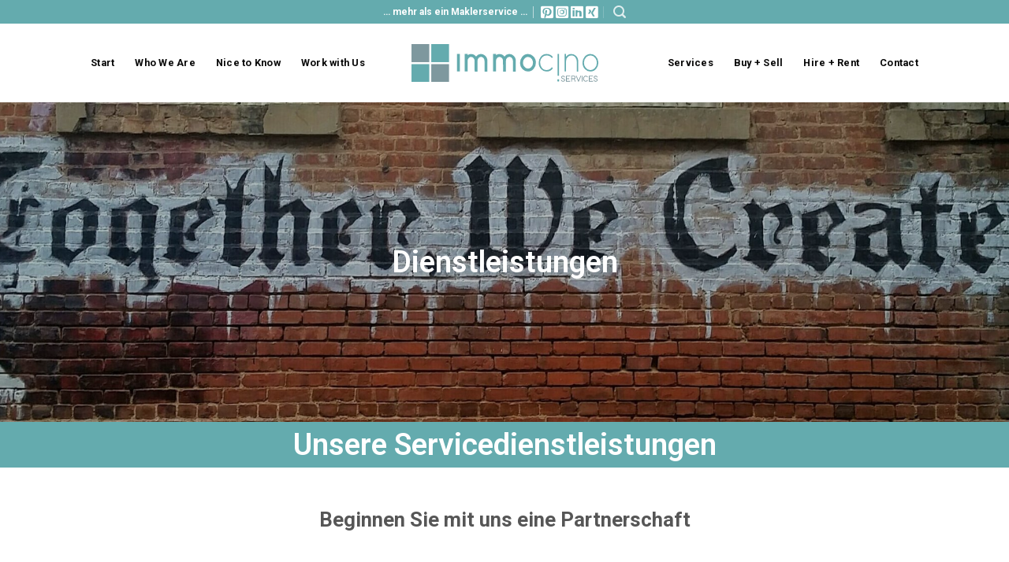

--- FILE ---
content_type: text/css
request_url: https://immocino.services/wp-content/uploads/elementor/css/post-788.css?ver=1669643694
body_size: 183
content:
.elementor-788 .elementor-element.elementor-element-b4eaf6e > .elementor-container{min-height:406px;}.elementor-788 .elementor-element.elementor-element-b4eaf6e:not(.elementor-motion-effects-element-type-background), .elementor-788 .elementor-element.elementor-element-b4eaf6e > .elementor-motion-effects-container > .elementor-motion-effects-layer{background-color:#797979;background-image:url("https://immocino.services/wp-content/uploads/2022/09/Together-create-1-1-scaled.jpg");background-position:center center;background-size:cover;}.elementor-788 .elementor-element.elementor-element-b4eaf6e > .elementor-background-overlay{background-color:#000000;opacity:0.26;transition:background 0.3s, border-radius 0.3s, opacity 0.3s;}.elementor-788 .elementor-element.elementor-element-b4eaf6e{transition:background 0.3s, border 0.3s, border-radius 0.3s, box-shadow 0.3s;}.elementor-788 .elementor-element.elementor-element-308ac5e{text-align:center;}.elementor-788 .elementor-element.elementor-element-308ac5e .elementor-heading-title{color:#FFFFFF;font-family:"Roboto", Sans-serif;font-size:38px;font-weight:600;}.elementor-788 .elementor-element.elementor-element-68de814:not(.elementor-motion-effects-element-type-background), .elementor-788 .elementor-element.elementor-element-68de814 > .elementor-motion-effects-container > .elementor-motion-effects-layer{background-color:#64ABAE;}.elementor-788 .elementor-element.elementor-element-68de814{transition:background 0.3s, border 0.3s, border-radius 0.3s, box-shadow 0.3s;}.elementor-788 .elementor-element.elementor-element-68de814 > .elementor-background-overlay{transition:background 0.3s, border-radius 0.3s, opacity 0.3s;}.elementor-788 .elementor-element.elementor-element-386c6b8{text-align:center;}.elementor-788 .elementor-element.elementor-element-386c6b8 .elementor-heading-title{color:#FFFFFF;font-family:"Roboto", Sans-serif;font-size:38px;font-weight:600;}.elementor-788 .elementor-element.elementor-element-bd26ab3 .elementor-spacer-inner{height:20px;}.elementor-788 .elementor-element.elementor-element-2bcb45d > .elementor-widget-container{padding:40px 40px 40px 40px;}.elementor-788 .elementor-element.elementor-element-70965fd .elementor-text-editor{text-align:center;}.elementor-788 .elementor-element.elementor-element-d1335cd > .elementor-container{min-height:776px;}.elementor-788 .elementor-element.elementor-element-3c20555{text-align:center;}.elementor-788 .elementor-element.elementor-element-3c20555 .elementor-heading-title{color:#64ABAE;}

--- FILE ---
content_type: image/svg+xml
request_url: https://immocino.services/wp-content/uploads/2021/07/immocino-logo.svg
body_size: 1646
content:
<svg xmlns="http://www.w3.org/2000/svg" viewBox="0 0 484.51 97.25"><defs><style>.cls-1{fill:#64abae;}.cls-2{fill:#7e989e;}</style></defs><g id="katman_2" data-name="katman 2"><g id="katman_1-2" data-name="katman 1"><polygon class="cls-1" points="125.45 69.96 118 69.96 118 66.24 118 29.02 118 25.3 125.45 25.3 125.45 29.02 125.45 66.24 125.45 69.96"/><path class="cls-1" d="M167.6,31.63a15.75,15.75,0,0,1,22.89-2.52,17.63,17.63,0,0,1,6.32,14V66.24l.1,3.81h-7.35l-.1-3.72-.09-23.17a12.07,12.07,0,0,0-1.4-5.67,8.54,8.54,0,0,0-12.74-3.07,10.27,10.27,0,0,0-4.1,8.74V66.24l.1,3.81h-7.35l-.1-3.72-.09-19.44V43.16a12.2,12.2,0,0,0-1.4-5.67q-2.7-4.76-7.72-4.75a8.4,8.4,0,0,0-5,1.68,10.27,10.27,0,0,0-4.1,8.74V70H138V25.3h7.44v3a16,16,0,0,1,9.12-3,16.59,16.59,0,0,1,12.84,6.51c.06,0,.13-.06.19-.18"/><path class="cls-1" d="M241.29,31.63a15.75,15.75,0,0,1,22.89-2.52,17.6,17.6,0,0,1,6.33,14V66.24l.09,3.81h-7.35l-.1-3.72-.09-23.17a12.18,12.18,0,0,0-1.39-5.67,8.55,8.55,0,0,0-12.75-3.07,10.27,10.27,0,0,0-4.1,8.74V66.24l.1,3.81h-7.35l-.1-3.72-.09-19.44V43.16A12.18,12.18,0,0,0,236,37.49q-2.72-4.76-7.73-4.75a8.4,8.4,0,0,0-5,1.68,10.27,10.27,0,0,0-4.1,8.74V70H211.7V25.3h7.44v3a16,16,0,0,1,9.12-3,16.59,16.59,0,0,1,12.84,6.51c.06,0,.13-.06.19-.18"/><path class="cls-1" d="M287.16,32.46a19.18,19.18,0,0,1,28.29-1.76,22,22,0,0,1,7.16,16.93,22.6,22.6,0,0,1-5.49,15.17,19.18,19.18,0,0,1-28.29,1.76,22,22,0,0,1-7.16-16.93,22.6,22.6,0,0,1,5.49-15.17m4.65,24.2q3.92,5.85,10.33,5.86a11.61,11.61,0,0,0,7.82-3,15.08,15.08,0,0,0,5.21-11.91,16.09,16.09,0,0,0-2.7-9q-3.92-5.85-10.33-5.86a11.66,11.66,0,0,0-7.82,3,15.08,15.08,0,0,0-5.21,11.91,16.06,16.06,0,0,0,2.7,9"/><path class="cls-1" d="M366.9,61.22A19.31,19.31,0,0,1,350.25,70,18.62,18.62,0,0,1,337,64.57a22.51,22.51,0,0,1-7-16.94,23.08,23.08,0,0,1,5.21-15,18.51,18.51,0,0,1,15-7.35q11.07.09,16.74,8.19l-3.16,2q-4.27-6.42-13.58-6.51a15.21,15.21,0,0,0-10.43,4.09,18.87,18.87,0,0,0-6,14.52,20,20,0,0,0,3.72,11.91,15.14,15.14,0,0,0,12.75,6.7,16.51,16.51,0,0,0,13.67-7.07Z"/><path class="cls-1" d="M432.5,70.05h-3.63l-.09-1.86-.1-24A15.63,15.63,0,0,0,425.8,35a12.93,12.93,0,0,0-11.07-6,13.15,13.15,0,0,0-8.47,3.07,14.94,14.94,0,0,0-5.49,12.1V70h-3.72V25.3h3.72v7.26a3.7,3.7,0,0,1,.56-.65,16.46,16.46,0,0,1,13.4-6.61A16.93,16.93,0,0,1,426,29.58a18.6,18.6,0,0,1,6.42,14.61V68.1Z"/><path class="cls-1" d="M449,32.46a19.38,19.38,0,0,1,28.56-1.67,22.38,22.38,0,0,1,7,16.84,23.05,23.05,0,0,1-5.4,15.17,19.38,19.38,0,0,1-28.56,1.67,22.33,22.33,0,0,1-7-16.84A23.07,23.07,0,0,1,449,32.46m2.23,27.17a15.67,15.67,0,0,0,23.45,2.42,18.61,18.61,0,0,0,6.14-14.42,19.73,19.73,0,0,0-3.91-12,15.67,15.67,0,0,0-23.45-2.42,18.61,18.61,0,0,0-6.14,14.42,19.67,19.67,0,0,0,3.91,12"/><polygon class="cls-1" points="378.9 25.3 378.9 27.61 378.9 78.47 378.9 80.78 382.63 80.78 382.63 78.47 382.63 27.61 382.63 25.3 378.9 25.3"/><rect class="cls-1" x="378.9" y="90.11" width="3.71" height="4.9"/><path class="cls-2" d="M396.18,85a2.07,2.07,0,0,0-.55-1.39,3.33,3.33,0,0,0-2.58-1,3.81,3.81,0,0,0-1.78.44,2.16,2.16,0,0,0-1.34,2,1,1,0,0,0,.11.46A4.82,4.82,0,0,0,392.52,87c1.75.69,2.8,1.12,3.15,1.28,1.77.89,2.66,2,2.66,3.32a3.73,3.73,0,0,1-1.19,2.6,5.59,5.59,0,0,1-4.09,1.58,5.87,5.87,0,0,1-3.72-1.21,3.73,3.73,0,0,1-1.56-3h1.76a2.11,2.11,0,0,0,.66,1.41,4,4,0,0,0,2.86,1,4.62,4.62,0,0,0,2.09-.48,2.19,2.19,0,0,0,1.43-1.94,1,1,0,0,0-.13-.48,4.9,4.9,0,0,0-2.51-1.59c-1.73-.67-2.76-1.09-3.1-1.25-1.78-.88-2.66-2-2.66-3.28a3.81,3.81,0,0,1,1.05-2.6,5,5,0,0,1,3.83-1.58,5.23,5.23,0,0,1,3.3,1.1A3.78,3.78,0,0,1,397.94,85Z"/><polygon class="cls-2" points="411.42 80.78 411.42 82.54 410.54 82.54 402.62 82.54 402.62 87.38 408.17 87.38 409.05 87.38 409.05 89.14 408.17 89.14 402.62 89.14 402.62 93.98 410.54 93.98 411.42 93.98 411.42 95.74 410.54 95.74 401.74 95.74 400.86 95.74 400.86 94.86 400.86 89.14 400.86 87.38 400.86 81.66 400.86 80.78 401.74 80.78 410.54 80.78 411.42 80.78"/><path class="cls-2" d="M425.35,94.62l.35,1.12h-1.85l-.18-.64a27.87,27.87,0,0,0-1.32-3.67,6,6,0,0,0-1.78-2.29h-4.42v6.6h-1.76V88.26l0-6.58V80.8h.88l5.57,0a4.52,4.52,0,0,1,3,1.06A3.87,3.87,0,0,1,425.39,85a4,4,0,0,1-.26,1.39,4.13,4.13,0,0,1-2.36,2.4q1.28,1.49,2.58,5.85m-7.29-7.24h2.82a3,3,0,0,0,1.52-.4,2.19,2.19,0,0,0,1.23-2,2.23,2.23,0,0,0-.48-1.38,2.73,2.73,0,0,0-2.29-1.06h-4.71V87.4h1.94Z"/><polygon class="cls-2" points="426.14 80.78 428.05 80.78 428.3 81.31 433.22 92.64 438.11 81.31 438.35 80.78 440.26 80.78 439.74 82.01 434.04 95.21 433.8 95.74 432.65 95.74 432.41 95.21 426.67 82.01 426.14 80.78"/><polygon class="cls-2" points="441.58 80.78 443.34 80.78 443.34 81.66 443.34 94.86 443.34 95.74 441.58 95.74 441.58 94.86 441.58 81.66 441.58 80.78"/><path class="cls-2" d="M457.51,92.57a5.88,5.88,0,0,1-1.28,1.5,6.62,6.62,0,0,1-4.35,1.67,6.11,6.11,0,0,1-4.56-2.09,8.18,8.18,0,0,1,0-10.8,5.92,5.92,0,0,1,4.53-2.07,6.37,6.37,0,0,1,2.92.73,5.88,5.88,0,0,1,2.69,2.5l-1.59.8a3.43,3.43,0,0,0-.81-1,4.75,4.75,0,0,0-3.21-1.23A4.41,4.41,0,0,0,448.64,84a6.06,6.06,0,0,0-1.58,4.25,6.27,6.27,0,0,0,1.25,3.85A4.34,4.34,0,0,0,451.88,94a4.66,4.66,0,0,0,1.8-.38A4.4,4.4,0,0,0,456,91.69Z"/><polygon class="cls-2" points="470.71 80.78 470.71 82.54 469.83 82.54 461.91 82.54 461.91 87.38 467.45 87.38 468.33 87.38 468.33 89.14 467.45 89.14 461.91 89.14 461.91 93.98 469.83 93.98 470.71 93.98 470.71 95.74 469.83 95.74 461.03 95.74 460.15 95.74 460.15 94.86 460.15 89.14 460.15 87.38 460.15 81.66 460.15 80.78 461.03 80.78 469.83 80.78 470.71 80.78"/><path class="cls-2" d="M480.76,85a2,2,0,0,0-.55-1.39,3.29,3.29,0,0,0-2.57-1,3.81,3.81,0,0,0-1.78.44,2.16,2.16,0,0,0-1.34,2,1,1,0,0,0,.11.46A4.77,4.77,0,0,0,477.11,87c1.75.69,2.8,1.12,3.15,1.28,1.77.89,2.66,2,2.66,3.32a3.73,3.73,0,0,1-1.19,2.6,5.59,5.59,0,0,1-4.09,1.58,5.87,5.87,0,0,1-3.72-1.21,3.73,3.73,0,0,1-1.56-3h1.76a2,2,0,0,0,.66,1.41,4,4,0,0,0,2.86,1,4.65,4.65,0,0,0,2.09-.48,2.19,2.19,0,0,0,1.43-1.94,1,1,0,0,0-.13-.48,4.9,4.9,0,0,0-2.51-1.59c-1.73-.67-2.76-1.09-3.1-1.25-1.78-.88-2.66-2-2.66-3.28a3.81,3.81,0,0,1,1.05-2.6,5,5,0,0,1,3.83-1.58,5.23,5.23,0,0,1,3.3,1.1A3.77,3.77,0,0,1,482.52,85Z"/><rect class="cls-1" x="378.9" y="90.11" width="3.71" height="4.9"/><rect class="cls-2" width="46.06" height="46.06"/><rect class="cls-1" x="51.26" width="46.06" height="46.06"/><rect class="cls-1" y="51.19" width="46.06" height="46.06"/><rect class="cls-2" x="51.26" y="51.19" width="46.06" height="46.06"/></g></g></svg>